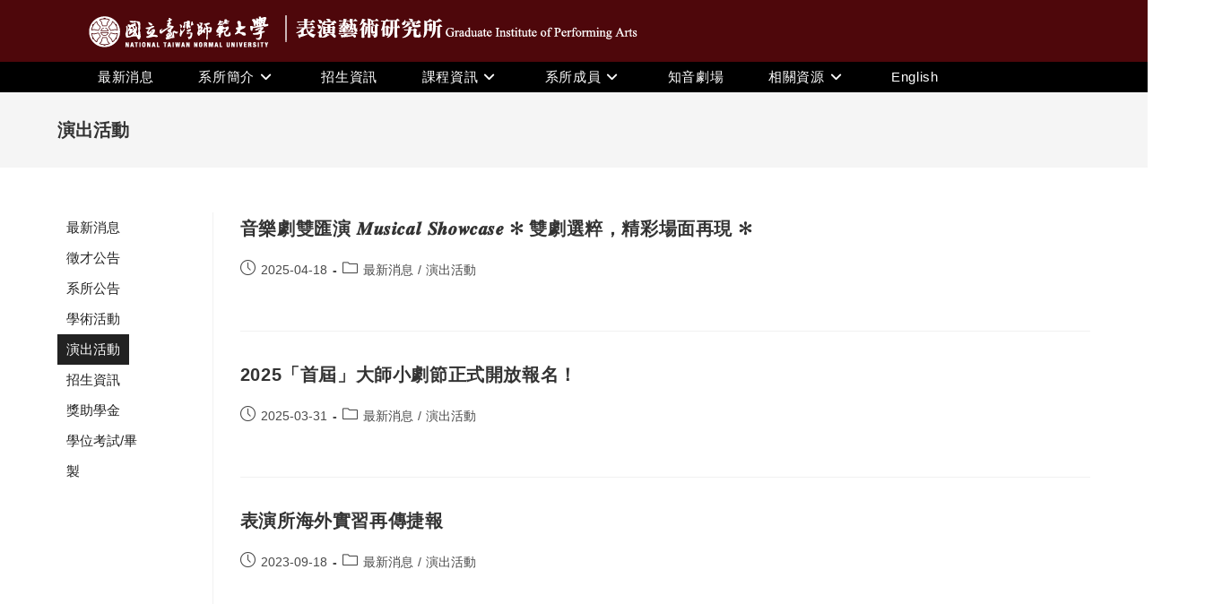

--- FILE ---
content_type: text/css
request_url: https://www.gipa.ntnu.edu.tw/wp-content/uploads/elementor/css/post-2506.css?ver=1767595066
body_size: 329
content:
.elementor-2506 .elementor-element.elementor-element-7cbf03a{transition:background 0.3s, border 0.3s, border-radius 0.3s, box-shadow 0.3s;}.elementor-2506 .elementor-element.elementor-element-7cbf03a > .elementor-background-overlay{transition:background 0.3s, border-radius 0.3s, opacity 0.3s;}.elementor-2506 .elementor-element.elementor-element-e0630cf > .elementor-element-populated{transition:background 0.3s, border 0.3s, border-radius 0.3s, box-shadow 0.3s;}.elementor-2506 .elementor-element.elementor-element-e0630cf > .elementor-element-populated > .elementor-background-overlay{transition:background 0.3s, border-radius 0.3s, opacity 0.3s;}.elementor-widget-image .widget-image-caption{color:var( --e-global-color-text );font-family:var( --e-global-typography-text-font-family ), Sans-serif;font-weight:var( --e-global-typography-text-font-weight );}.elementor-2506 .elementor-element.elementor-element-22c83b7{text-align:right;}.elementor-2506 .elementor-element.elementor-element-f6dc8c7{text-align:left;}@media(min-width:768px){.elementor-2506 .elementor-element.elementor-element-e0630cf{width:24.008%;}.elementor-2506 .elementor-element.elementor-element-ebb8a05{width:65.659%;}}

--- FILE ---
content_type: text/css
request_url: https://www.gipa.ntnu.edu.tw/wp-content/uploads/elementor/css/post-12210.css?ver=1767595066
body_size: 444
content:
.elementor-kit-12210{--e-global-color-primary:#6EC1E4;--e-global-color-secondary:#54595F;--e-global-color-text:#7A7A7A;--e-global-color-accent:#61CE70;--e-global-color-a9d6f1e:#4054B2;--e-global-color-4c9da3a0:#23A455;--e-global-color-2dc00ff2:#000;--e-global-color-5eb9530b:#FFF;--e-global-typography-primary-font-family:"Roboto";--e-global-typography-primary-font-weight:600;--e-global-typography-secondary-font-family:"Roboto Slab";--e-global-typography-secondary-font-weight:400;--e-global-typography-text-font-family:"Roboto";--e-global-typography-text-font-weight:400;--e-global-typography-accent-font-family:"Roboto";--e-global-typography-accent-font-weight:500;--e-global-typography-8d928e9-font-family:"Noto Sans SC";--e-global-typography-8d928e9-font-size:16px;--e-global-typography-8d928e9-font-weight:500;--e-global-typography-95ed837-font-family:"Noto Sans";--e-global-typography-95ed837-font-size:22px;--e-global-typography-95ed837-font-weight:600;--e-global-typography-95ed837-text-decoration:underline;}.elementor-section.elementor-section-boxed > .elementor-container{max-width:1140px;}.e-con{--container-max-width:1140px;}{}h1.entry-title{display:var(--page-title-display);}@media(max-width:1024px){.elementor-section.elementor-section-boxed > .elementor-container{max-width:1024px;}.e-con{--container-max-width:1024px;}}@media(max-width:767px){.elementor-section.elementor-section-boxed > .elementor-container{max-width:767px;}.e-con{--container-max-width:767px;}}